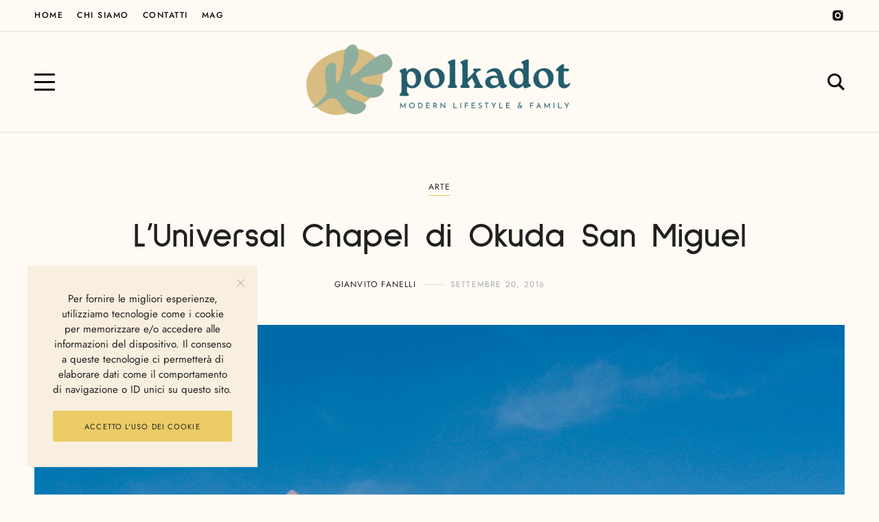

--- FILE ---
content_type: application/javascript
request_url: https://www.polkadot.it/wp-content/plugins/ggt-addon/includes/addons/piecharts/js/piechart.min.js?ver=1.0
body_size: 142
content:
jQuery(function(a){a(".ggt-piecharts").waypoint(function(t){a(this).find(".ggt-piechart .ggt-percentage").each(function(){var t=a(this).data("track-color"),e=a(this).data("bar-color");a(this).easyPieChart({animate:2e3,lineWidth:5,barColor:e,trackColor:t,scaleColor:!1,lineCap:"square",size:220})})},{offset:a.waypoints("viewportHeight")-100,triggerOnce:!0})});

--- FILE ---
content_type: application/javascript
request_url: https://www.polkadot.it/wp-content/plugins/ggt-addon/includes/addons/testimonials-slider/js/testimonials.min.js?ver=1.0
body_size: 233
content:
jQuery(function(a){a(".ggt-testimonials-slider").each(function(){var e=a(this),n=e.data("slideshow_speed")||5e3,i=e.data("animation_speed")||600,s=e.data("pause_on_action")?!0:!1,o=e.data("pause_on_hover")?!0:!1,t=e.data("direction_nav")?!0:!1,l=e.data("control_nav")?!0:!1;e.flexslider({selector:".ggt-slides > .ggt-slide",animation:"slide",slideshowSpeed:n,animationSpeed:i,namespace:"ggt-flex-",pauseOnAction:s,pauseOnHover:o,controlNav:l,directionNav:t,prevText:"<span></span>",nextText:"<span></span>",smoothHeight:!1,animationLoop:!0,slideshow:!0,easing:"swing",controlsContainer:"ggt-testimonials-slider"})})});